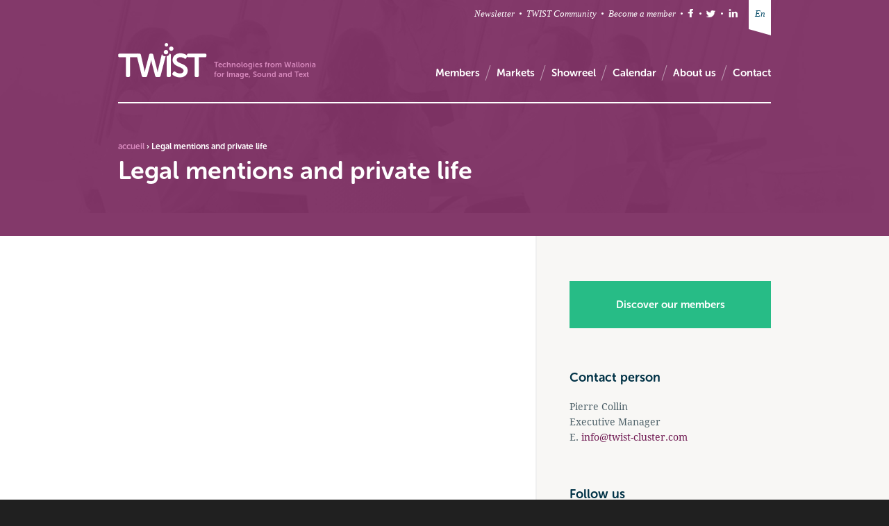

--- FILE ---
content_type: text/html; charset=UTF-8
request_url: https://www.twist-cluster.com/legal-mentions-and-private-life.htm?lng=en
body_size: 3003
content:
<!DOCTYPE html>
<html>
	<head>
			
    
    
    
    
    
    
    





    
    
<!-- METAS & TITLE -->
<meta charset="utf-8" />
<meta name="viewport" content="width=device-width, initial-scale=1, user-scalable=no">
<meta name="title" content="Legal mentions and private life" />
<meta name="description" content="" />
<meta name="robots" content="index,follow" />
<meta name="keywords" content="twist, cluster, media, cinema, walloon technologies, audio, video, TV, Internet, social network, augmented reality, motion capture" />
<title>TWIST - Legal mentions and private life</title>
<link rel="stylesheet" href="https://www.twist-cluster.com/files/templates/twist/public/css/style.min.css" type="text/css" />

<meta property="og:title" content="Legal mentions and private life" />
<meta property="og:type" content="article" />
<meta property="og:url" content="https://www.twist-cluster.com/legal-mentions-and-private-life.htm?lng=en" />
<meta property="og:image" content="" />

<!--[if lt IE 9]>
	<script type="text/javascript" src="https://www.twist-cluster.com/files/templates/twist/public/js/html5.js"></script>
	<link rel="stylesheet" type="text/css" href="https://www.twist-cluster.com/files/templates/twist/public/css/ie.css" />
<![endif]-->

<!-- TYPEKIT -->
<script type="text/javascript" src="//use.typekit.net/izd0yvn.js"></script>
<script type="text/javascript">try{Typekit.load();}catch(e){}</script>
<link rel="shortcut icon" href="https://www.twist-cluster.com/favicon.ico" />
	</head>
	<body>
		<!-- MOBILE NAV -->
<nav class="mobile">
	<ul class="primary">
					<li><a href="https://www.twist-cluster.com/members.htm?lng=en">Members</a></li>
					<li><a href="https://www.twist-cluster.com/markets.htm?lng=en">Markets</a></li>
					<li><a href="https://www.twist-cluster.com/showreel-1.htm?lng=en">Showreel</a></li>
					<li><a href="https://www.twist-cluster.com/calendar.htm?lng=en">Calendar</a></li>
					<li><a href="https://www.twist-cluster.com/about-us.htm?lng=en">About us</a></li>
					<li><a href="https://www.twist-cluster.com/contact-1.htm?lng=en">Contact</a></li>
			</ul>
	<ul class="secondary">
		<li><a href="#">Newsletter</a></li>
	
				
					<li class="fbk"><a href="https://www.facebook.com/ClusterTwist" target="_blank"><span></span>Facebook</a></li>
							<li class="twt"><a href="https://twitter.com/Twisteurs" target="_blank"><span></span>Twitter</a></li>
							<li class="lnk"><a href="http://www.linkedin.com/company/twist-cluster" target="_blank"><span></span>LinkedIn</a></li>
				
		<li class="lng">
			<a class="toggle" href="#">English</a>
			<ul>
				<li><a href="https://www.twist-cluster.com/legal-mentions-and-private-life.htm?lng=fr" class=" first">Fran&ccedil;ais </a></li><li><a href="https://www.twist-cluster.com/legal-mentions-and-private-life.htm?lng=en" class=" first">English </a></li>			</ul>
		</li>
	</ul>
</nav>
<!-- END MOBILE NAV -->
		
		<div class="wrapper">
			<div id="stage">
				<header>
	<span class="cache"></span>
	<img class="back" alt="" src="https://www.twist-cluster.com/files/templates/twist/public/assets/img/head-back-1.jpg">
	
	<div class="inner">
		<nav class="secondary">
	<ul>
		<li class="first"><a href="#">Newsletter</a></li>
		
		<li><a href="https://twistic.knowledgeplaza.net" target="_blank">TWIST Community</a></li>
		
				<li><a href="https://www.twist-cluster.com/become-a-member.htm?lng=en">Become a member</a></li>
				
					<li class="fbk"><a href="https://www.facebook.com/ClusterTwist" target="_blank">Facebook</a></li>
							<li class="twt"><a href="https://twitter.com/Twisteurs" target="_blank">Twitter</a></li>
							<li class="lnk"><a href="http://www.linkedin.com/company/twist-cluster" target="_blank">LinkedIn</a></li>
				
		
<li class="lng">
	<a class="toggle" href="#">En</a>
	<ul>
		<li><a href="https://www.twist-cluster.com/legal-mentions-and-private-life.htm?lng=fr" class=" first">Fr </a></li><li><a href="https://www.twist-cluster.com/legal-mentions-and-private-life.htm?lng=en" class="current first">En </a></li>	</ul>
</li>	</ul>
	
	<div class="clear"></div>
</nav>
		<div class="bottom">
	<div class="logo">
		<ul>
			<li>
				<a href="https://www.twist-cluster.com/">
					<img alt="Twist Logo" src="https://www.twist-cluster.com/files/templates/twist/public/assets/img/logo.png">
				</a>
                <img class="logo-print" alt="Twist Logo" src="https://www.twist-cluster.com/files/templates/twist/public/assets/img/logo-print.png">
			</li>
			<li class="last">
				Technologies from Wallonia<br />for Image, Sound and Text			</li>
		</ul>
		<a class="cta-mobile" href="#">navigation</a>
		<div class="clear"></div>
	</div>

	<nav class="primary">
		<ul>
			<li class="first " >
						<a href="https://www.twist-cluster.com/members.htm?lng=en"><span>Members</span></a></li><li class=""><a href="#"><span>Markets</span></a><ul><li><a href="https://www.twist-cluster.com/markets/broadcast-technologies.htm?lng=en"><span>Broadcast Technologies</span></a></li><li><a href="https://www.twist-cluster.com/markets/cinema-tv-animation.htm?lng=en"><span>Cinema/TV/Animation</span></a></li><li><a href="https://www.twist-cluster.com/markets/rich-media-1.htm?lng=en"><span>Rich Media</span></a></li></ul></li><li class="" >
						<a href="https://www.twist-cluster.com/showreel-1.htm?lng=en"><span>Showreel</span></a></li><li class="" >
						<a href="https://www.twist-cluster.com/calendar.htm?lng=en"><span>Calendar</span></a></li><li class="" >
						<a href="https://www.twist-cluster.com/about-us.htm?lng=en"><span>About us</span></a><ul><li><a href="https://www.twist-cluster.com/about-us/the-twist-cluster.htm?lng=en"><span>The TWIST Cluster</span></a></li><li><a href="https://www.twist-cluster.com/about-us/the-team.htm?lng=en"><span>The team</span></a></li><li><a href="https://www.twist-cluster.com/about-us/downloads-1.htm?lng=en"><span>Downloads</span></a></li></ul></li><li class="last " >
						<a href="https://www.twist-cluster.com/contact-1.htm?lng=en"><span>Contact</span></a></li>		</ul>
		<div class="clear"></div>
	</nav>

	<div class="clear"></div>
</div>

		
<div class="content">
	
		
		
	<div class="breadcrumb">
		<ul>
			
<li><a href="https://www.twist-cluster.com/">accueil</a>  &rsaquo;&nbsp;</li><li>Legal mentions and private life</li>			
											
								
									</ul>
		<div class="clear"></div>
	</div>
	
	<h1>Legal mentions and private life</h1>
</div>
	</div>
	
</header>
				
				<section class="contact content">
					<span class="rightBackground"></span>
					<div class="inner">
						<div class="left">
							
						</div>
						<div class="right">
							<div class="widget links">
								
								<a class="button" href="https://www.twist-cluster.com/members.htm?lng=en">Discover our members</a>
							</div>
							
							
							
							

	<div class="widget socials ">
		<h2>Contact person</h2>
		
		<p>
			Pierre Collin							<br>Executive Manager										<br>E. <a href="/cdn-cgi/l/email-protection#e0898e868fa09497899394cd838c9593948592ce838f8d"><span class="__cf_email__" data-cfemail="11787f777e5165667862653c727d64626574633f727e7c">[email&#160;protected]</span></a>
								</p>
	</div>

							
							<div class="widget socials ">
	<h2>Follow us</h2>
	<ul>
					<li class="fbk"><a href="https://www.facebook.com/ClusterTwist" target="_blank"><span></span> Facebook</a></li>
							<li class="twt"><a href="https://twitter.com/Twisteurs" target="_blank"><span></span> Twitter</a></li>
							<li class="lnk last"><a href="http://www.linkedin.com/company/twist-cluster" target="_blank"><span></span> LinkedIn</a></li>
			</ul>
</div>
						</div>
						<div class="clear"></div>
					</div>
				</section>
				
				<footer>
	<div class="inner">
		<div class="cols">
	<div>
		<h4>Find us</h4>
		<p>
			TWIST<br>
			Val Beno&icirc;t - Quai Banning, 6<br>
			4000 Li&egrave;ge<br>
			<br><br>
			Tel : +32 (0)4/349 12 49		</p>
		
					<p>
				<a href="https://www.twist-cluster.com/contact-1.htm?lng=en">Contact us</a>
			</p>
			</div>
	<div>
		<h4>Follow us</h4>
		<ul>
							<li class="fbk"><a href="https://www.facebook.com/ClusterTwist" target="_blank">Facebook</a></li>
										<li class="twt"><a href="https://twitter.com/Twisteurs" target="_blank">Twitter</a></li>
										<li class="lnk"><a href="http://www.linkedin.com/company/twist-cluster" target="_blank">LinkedIn</a></li>
					</ul>
		<div class="clear"></div>
		<h4>Stay informed !</h4>
		
		<form action="https://www.twist-cluster.com/service/mailchimp/shortForm?lng=en" method="post" id="newsletter-form">
	<div id="newsletter-form-content">
		<input type="text" data-placeholder="Your email" name="mailchimp_sEmail" id="newsletter-input" />
		<input type="submit" value="ok" />
	</div>
	<div id="newsletter-form-success" style="display:none;">
		<p>Thanks for subscribing ! Don't forget to check your mailbox to confirm your subscription.</p>
	</div>
	<div id="newsletter-form-failure" style="display:none;">
		<p>An error occured. Please check your email address.</p>
	</div>
</form>

	</div>
	<div class="last">
		<h4>Our partners</h4>
		<ul>
<li><a href="http://www.wallonia.be" target="_blank"><img src="https://www.twist-cluster.com/files/library/partenaires/partner-1.jpg" alt="" /></a></li>
<li class="last"><a href="http://www.awex.be" target="_blank"><img src="https://www.twist-cluster.com/files/library/partenaires/partner-2.jpg" alt="" /></a></li>
</ul>	</div>
	<div class="clear"></div>
</div>
<div class="bottom">
	<p>
		&copy; <strong>2013 TWIST</strong>
		
				 / <a href="https://www.twist-cluster.com/legal-mentions-and-private-life.htm?lng=en">Legal mentions and private life</a>
			</p>
	<a class="dog" target="_blank" href="http://www.dogstudio.be">
		<img alt="" src="https://www.twist-cluster.com/files/templates/twist/public/assets/img/dog-logo.png" />
	</a>
	<div class="clear"></div>
</div>
	</div>
</footer>



<script data-cfasync="false" src="/cdn-cgi/scripts/5c5dd728/cloudflare-static/email-decode.min.js"></script><script type="text/javascript" src="https://www.twist-cluster.com/files/templates/twist/public/js/jquery.js?m=1578936028"></script>
<script type="text/javascript" src="https://www.twist-cluster.com/files/templates/twist/public/js/easing.js?m=1578936027"></script>
<script type="text/javascript" src="https://www.twist-cluster.com/files/templates/twist/public/js/debouncedresize.js?m=1578936027"></script>
<script type="text/javascript" src="https://www.twist-cluster.com/files/templates/twist/public/js/modernizr.js?m=1578936028"></script>
<script type="text/javascript" src="https://www.twist-cluster.com/files/templates/twist/public/js/functions.js?m=1578936027"></script>
<script type="text/javascript" src="https://www.twist-cluster.com/files/templates/twist/public/js/functions-shiba.js?m=1578936027"></script>

<script type="text/javascript">//<!--

	$(function() {
		var form = $("#newsletter-form");
		var email = $("#newsletter-input");
		
		window["submitNewsletter"] = function(e) {
			e.preventDefault();
			$.post(
				form.attr("action"),
				{
					"email" : email.val()
				},
				function(data) {
					if(data === true) {
						$("#newsletter-form-content").hide();
						$("#newsletter-form-failure").hide();
						$("#newsletter-form-success").show();
					} else {
						$("#newsletter-form-failure").show();
					}
				},
				"json"
			);
		};
	});

//--></script>


<script type="text/javascript">
var gaJsHost = (("https:" == document.location.protocol) ? "https://ssl." : "http://www.");
document.write(unescape("%3Cscript src='" + gaJsHost + "google-analytics.com/ga.js' type='text/javascript'%3E%3C/script%3E"));
</script>
<script type="text/javascript">
try {
var pageTracker = _gat._getTracker("UA-2511853-2");
pageTracker._trackPageview();
} catch(err) {}</script> 
			</div>
	    </div>
	<script defer src="https://static.cloudflareinsights.com/beacon.min.js/vcd15cbe7772f49c399c6a5babf22c1241717689176015" integrity="sha512-ZpsOmlRQV6y907TI0dKBHq9Md29nnaEIPlkf84rnaERnq6zvWvPUqr2ft8M1aS28oN72PdrCzSjY4U6VaAw1EQ==" data-cf-beacon='{"version":"2024.11.0","token":"21f5c6b4284f4d00a9ff0f7c47c1125d","r":1,"server_timing":{"name":{"cfCacheStatus":true,"cfEdge":true,"cfExtPri":true,"cfL4":true,"cfOrigin":true,"cfSpeedBrain":true},"location_startswith":null}}' crossorigin="anonymous"></script>
</body>
</html>

--- FILE ---
content_type: application/javascript
request_url: https://www.twist-cluster.com/files/templates/twist/public/js/functions-shiba.js?m=1578936027
body_size: 191
content:
$(function() {
	var selector = 'input[data-placeholder],textarea[data-placeholder]';
	
	var elements = $(selector);
	
	var onFocus = function() {
		var el = $(this);
		var placeholder = el.attr('data-placeholder');
		
		if(el.val() === placeholder) {
			el.val('');
			el.removeClass('has-placeholder');
		}
	};
	
	var onBlur = function() {
		var el = $(this);
		var placeholder = el.attr('data-placeholder');
		
		if(el.val() === '') {
			el.val(placeholder);
			el.addClass('has-placeholder');
		}
	};
	
	elements.on('focus', onFocus);
	elements.on('click', onFocus);
	elements.on('blur', onBlur);
	elements.trigger('blur');
	
	var forms = $('form').has(selector);
	
	forms.on('submit', function(e) {
		e.preventDefault();
		
		$(this).children(selector).trigger('focus');
		
		if(this.id === 'newsletter-form' && !!window['submitNewsletter']) {
			submitNewsletter(e);
		} else {
			this.submit();
		}
	});
});

function setSearch(noEvent) {
	var data = window.searchData;
	var event = window.searchEvent;
	
	if(data) {
		var parent = $('a.search').parents('div.content');
		var form = parent.find('form');
		
		for(var key in data) {
			var value = data[key];
			
			if(value !== null) {
				if(key === 'sKeyword') {
					var input = form.find('[name=sKeyword]');
					input.val(value);
					input.trigger('blur');
					if(value !== '') {
						parent.addClass('search');
					}
				} else {
					var element = form.find('[name=' + key + ']');
					
					if(element.length > 0) {
						element.val(value);
					} else {
						form.append('<input type="hidden" name="' + key + '" value="' + value + '" />');
					}
				}
			}
		}
	}
	
	if(!noEvent && event) {
		event();
	}
}
